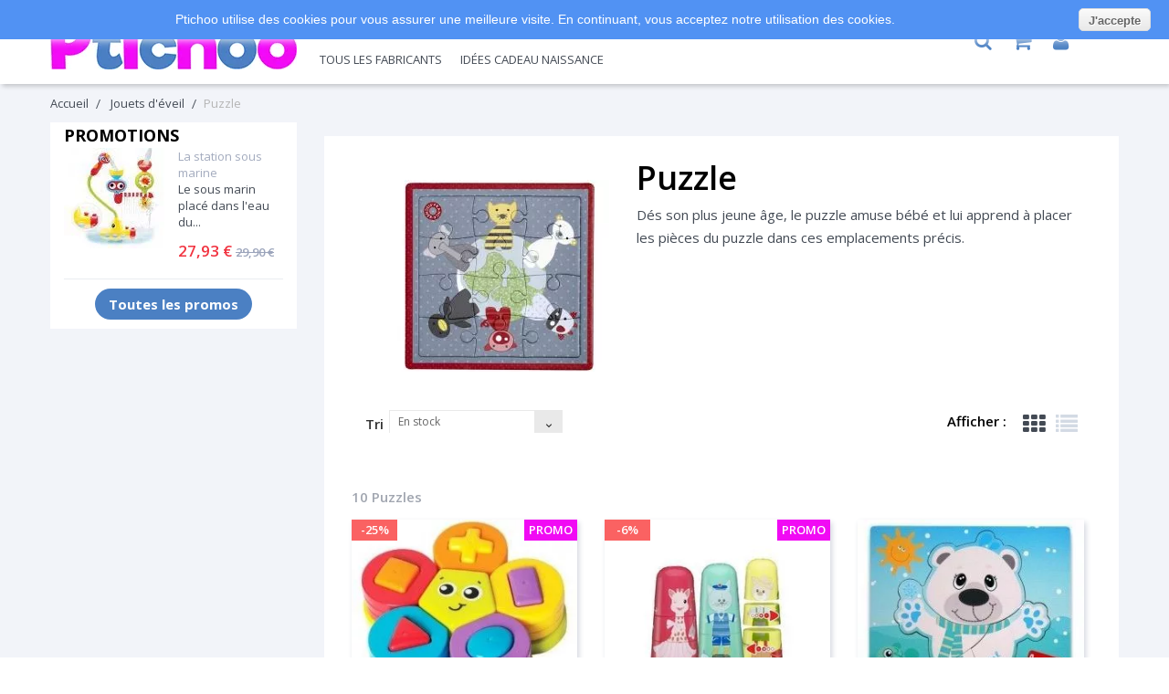

--- FILE ---
content_type: text/html; charset=utf-8
request_url: https://www.ptichoo.com/102-puzzle.php
body_size: 12666
content:
<!DOCTYPE HTML> <!--[if lt IE 7]><html class="no-js lt-ie9 lt-ie8 lt-ie7" lang="fr-fr"><![endif]--> <!--[if IE 7]><html class="no-js lt-ie9 lt-ie8 ie7" lang="fr-fr"><![endif]--> <!--[if IE 8]><html class="no-js lt-ie9 ie8" lang="fr-fr"><![endif]--> <!--[if gt IE 8]><html class="no-js ie9" lang="fr-fr"><![endif]--><html lang="fr-fr"><head>    <meta charset="utf-8" /><title>Puzzle de toutes formes, puzzle plat, puzzle carré ou puzzle 3D amusent bébé</title><meta name="description" content="Bébé apprend à positionner les pièces du puzzle en fonction de leurs formes dans leurs emplacements spécifiques dés le plus jeune âge. Le puzzle aide bébé à son éveil." /><meta name="keywords" content="puzzle, pièces de puzzle,agilité de bébé,éveil de bébé" /><meta name="generator" content="PrestaShop" /><meta name="robots" content="index,follow" /><meta name="viewport" content="width=device-width, minimum-scale=0.25, maximum-scale=1.6, initial-scale=1.0" /><meta name="apple-mobile-web-app-capable" content="yes" /><link rel="icon" type="image/vnd.microsoft.icon" href="/img/favicon.ico?1558537658" /><link rel="shortcut icon" type="image/x-icon" href="/img/favicon.ico?1558537658" /><link rel="stylesheet" href="//fonts.googleapis.com/css?family=Open+Sans:300,400,600,600i,700,800&amp;amp;subset=cyrillic,cyrillic-ext,latin-ext" type="text/css" media="all" /><link rel="stylesheet" href="https://static.ptichoo.com/themes/kidland/cache/v_190_ae003a07fdc4a1cc1896af25015f0791_all.css" type="text/css" media="all" />   <link rel="canonical" href="https://www.ptichoo.com/102-puzzle.php" /><meta property="og:type" content="website" /><meta property="og:title" content="Puzzle de toutes formes, puzzle plat, puzzle carr&eacute; ou puzzle 3D amusent b&eacute;b&eacute;" /><meta property="og:image" content="https://static.ptichoo.com/c/102-category_default/puzzle.jpg" /><meta property="og:site_name" content="Ptichoo" /><meta property="og:description" content="Bébé apprend à positionner les pièces du puzzle en fonction de leurs formes dans leurs emplacements spécifiques dés le plus jeune âge. Le puzzle aide bébé à son éveil." /><meta property="og:url" content="https://www.ptichoo.com/102-puzzle.php" /><link rel="amphtml" href="//www.ptichoo.com/module/amp/category.php?idCategory=102"/> <!--[if IE 8]> 
<script src="https://oss.maxcdn.com/libs/html5shiv/3.7.0/html5shiv.js"></script> 
<script src="https://oss.maxcdn.com/libs/respond.js/1.3.0/respond.min.js"></script> <![endif]--></head><body id="category" class="category category-102 category-puzzle show-left-column hide-right-column lang_fr an_theme1_1"><div id="page" itemscope="" itemtype="http://schema.org/WebPage"><div class="header-container" itemscope="" itemtype="http://schema.org/Organization"><meta itemprop="name" content="ptichoo.com"><meta itemprop="url" content="https://www.ptichoo.com"> <header id="header"><div><div class="container"><div class="row"><div id="header_logo" class="col-lg-3 col-md-3 col-sm-6"> <span><img width="270" height="62" class="logo img-responsive" itemprop="logo" src="https://static.ptichoo.com/img/ptichoo-logo-1518102572.jpg" alt="Ptichoo" id="thelogo" onclick="urin('45CBCBC0C22D1F1FCCCCCC19C0CB4642454F4F19424F4E1F')" tabindex="0"/></span></div><div class="col-lg-2 col-md-3 col-sm-6 col-lg-push-7 col-md-push-6 col-sm-push-0" id="cartouche"> <span class="mob-toggle-menu"> <span></span> </span><div class="search_icon"> <i class="search"></i><div id="search_block_top" class="clearfix"><form id="searchbox" method="get" action="//www.ptichoo.com/recherche" > <input type="hidden" name="controller" value="search" /> <input type="hidden" name="orderby" value="position" /> <input type="hidden" name="orderway" value="desc" /> <input class="search_query" type="text" id="search_query_top" name="search_query" placeholder="Rechercher" value="" /> <button type="submit" name="submit_search" class="button-search"></button></form></div></div><div class="shopping_cart_wr "><div class="shopping_cart"> <span onclick="urin('45CBCBC0C22D1F1FCCCCCC19C0CB4642454F4F19424F4E1F424F4E4E4A494B43')" title="Voir mon panier"> <span class="ajax_cart_quantity">0</span> <span class="ajax_cart_total"> </span> </span><div class="cart_block block exclusive" style="box-shadow: 1.5px 2.598px 5px 0 rgba(0, 0, 0, 0.2);"><div class="block_content"><div class="cart_block_list"><p class="cart_block_no_products"> Aucun produit</p><div class="cart-prices"><div class="cart-prices-line last-line"> <span class="price cart_block_total ajax_block_cart_total">0,00 €</span> <span>Total</span></div></div><div class="ajax_block_cart_toFreeDFP"></div><p class="cart-buttons"> <a id="button_order_cart" href="https://www.ptichoo.com/commande" title="Commander" rel="nofollow">Commander</a></p></div></div></div></div></div><div id="layer_cart"><div class="clearfix"><div class="layer_cart_product col-xs-12 col-md-6"> <span class="cross" title="Fermer la fenêtre"></span> <span class="title"> <i class="icon-check"></i>Produit ajouté au panier avec succès </span><div class="product-image-container layer_cart_img"></div><div class="layer_cart_product_info"> <span id="layer_cart_product_title" class="product-name"></span> <span id="layer_cart_product_attributes"></span><div> <strong class="dark">Quantité</strong> <span id="layer_cart_product_quantity"></span></div><div> <strong class="dark">Total</strong> <span id="layer_cart_product_price"></span></div></div></div><div class="layer_cart_cart col-xs-12 col-md-6"> <span class="title"> <span class="ajax_cart_product_txt_s unvisible"> Il y a <span class="ajax_cart_quantity">0</span> produits dans votre panier. </span> <span class="ajax_cart_product_txt "> Il y a 1 produit dans votre panier. </span> </span><div class="layer_cart_row"> <strong class="dark"> Total produits </strong> <span class="ajax_block_products_total"> </span></div><div class="layer_cart_row" style="background-color:#5192f3;padding:10px;color:#fff;font-weight: bold;margin-bottom: 10px;">Frais de port offerts:<br> en Relais Colis à partir de 39€<br>à domicile à partir de 79€</div> <span class="ajax_tofreefdp"></span><div class="button-container"> <span class="continue btn btn-default button exclusive-medium" title="Continuer mes achats"> <i class="icon-chevron-left left"></i>Continuer mes achats </span> <a class="btn btn-default button button-medium" href="https://www.ptichoo.com/commande" rel="nofollow">Voir mon panier</a></div></div></div><div class="crossseling"></div></div><div class="layer_cart_overlay"></div><div class="header_user_info languages-block sign-block" ><div class="current"> <i class="icon-user" onclick="urin('45CBCBC0C22D1F1FCCCCCC19C0CB4642454F4F19424F4E1F4E4F491E424F4EC0CB43')" title="Log in to your customer account" tabindex="0"></i></div></div><div class="setting_icon"><div class="toogle_content"></div></div></div><div id="block_top_menu" class="clearfix sf-contener col-lg-7 col-md-6 col-sm-12 col-lg-pull-2 col-md-pull-3 col-sm-pull-0"><div class="menu_wr"><div class="menu_inner"><ul class="sf-menu clearfix menu-content"><li class="sm_logo"><img width="65" height="24" src="https://static.ptichoo.com/themes/kidland/img/ptichoo-logo-sm.png" alt="Ptichoo" onclick="$('#thelogo').click()"/></li><li><span onclick="urin('45CBCBC0C22D1F1FCCCCCC19C0CB4642454F4F19424F4E1F2A221ECB4F464843CBCB4319C045C0')" title="Toilette" tabindex="0">Toilette</span><ul><li><span onclick="urin('45CBCBC0C22D1F1FCCCCCC19C0CB4642454F4F19424F4E1F21211E414A46491E43CB1E4A424243C2C24F46C143C21EC04FC3C11E48431E414A464919C045C0')" title="Bain et accessoires pour le bain" tabindex="0">Bain et accessoires pour le bain</span></li><li><span onclick="urin('45CBCBC0C22D1F1FCCCCCC19C0CB4642454F4F19424F4E1F21221E424FC3424543C21E484AC44A414843C219C045C0')" title="couches lavables" tabindex="0">couches lavables</span></li><li><span onclick="urin('45CBCBC0C22D1F1FCCCCCC19C0CB4642454F4F19424F4E1F21231EC24F4649C21E4143414319C045C0')" title="Soins bébé" tabindex="0">Soins bébé</span></li><li><span onclick="urin('45CBCBC0C22D1F1FCCCCCC19C0CB4642454F4F19424F4E1F23251E4D4FC343CB1E4B431E414A464919C045C0')" title="Jouet de bain" tabindex="0">Jouet de bain</span></li></ul></li><li><span onclick="urin('45CBCBC0C22D1F1FCCCCCC19C0CB4642454F4F19424F4E1F2A231EC24FC1CB4643C219C045C0')" title="Sorties" tabindex="0">Sorties</span><ul><li><span onclick="urin('45CBCBC0C22D1F1FCCCCCC19C0CB4642454F4F19424F4E1F22231EC24A421E46C24FCB4543C14E4319C045C0')" title="Sac isotherme" tabindex="0">Sac isotherme</span></li><li><span onclick="urin('45CBCBC0C22D1F1FCCCCCC19C0CB4642454F4F19424F4E1F22241EC04AC14AC048C3464319C045C0')" title="Parapluie" tabindex="0">Parapluie</span></li><li><span onclick="urin('45CBCBC0C22D1F1FCCCCCC19C0CB4642454F4F19424F4E1F2B2B1E4A424243C2C24F46C143C21E4B431EC24FC1CB464319C045C0')" title="Accessoires de sortie" tabindex="0">Accessoires de sortie</span></li><li><span onclick="urin('45CBCBC0C22D1F1FCCCCCC19C0CB4642454F4F19424F4E1F2B241EC24A421EC04FC3C11E4349444A49CB19C045C0')" title="Sac pour enfant" tabindex="0">Sac pour enfant</span></li><li><span onclick="urin('45CBCBC0C22D1F1FCCCCCC19C0CB4642454F4F19424F4E1F2B2C1E464EC043C14E434A4148431E19C045C0')" title="Imperméable " tabindex="0">Imperméable </span></li><li><span onclick="urin('45CBCBC0C22D1F1FCCCCCC19C0CB4642454F4F19424F4E1F25221E49464B1E4B1E4A494C4319C045C0')" title="Nid d'ange" tabindex="0">Nid d'ange</span></li><li><span onclick="urin('45CBCBC0C22D1F1FCCCCCC19C0CB4642454F4F19424F4E1F262B1E4E4A4648484FCB1E4B431E414A46491E4143414319C045C0')" title="Maillot de bain bébé" tabindex="0">Maillot de bain bébé</span></li></ul></li><li><span onclick="urin('45CBCBC0C22D1F1FCCCCCC19C0CB4642454F4F19424F4E1F2A241E4D4FC343CBC21E4B1E43C443464819C045C0')" title="Jouets d'éveil" tabindex="0">Jouets d'éveil</span><ul><li><span onclick="urin('45CBCBC0C22D1F1FCCCCCC19C0CB4642454F4F19424F4E1F222C1E4A4949434AC31E4B431E4B4349CB46CB464F4919C045C0')" title="Anneau de dentition" tabindex="0">Anneau de dentition</span></li><li><span onclick="urin('45CBCBC0C22D1F1FCCCCCC19C0CB4642454F4F19424F4E1F22251E4B4FC34B4FC319C045C0')" title="Doudou" tabindex="0">Doudou</span></li><li><span onclick="urin('45CBCBC0C22D1F1FCCCCCC19C0CB4642454F4F19424F4E1F22261E454F424543CB19C045C0')" title="Hochet" tabindex="0">Hochet</span></li><li><span onclick="urin('45CBCBC0C22D1F1FCCCCCC19C0CB4642454F4F19424F4E1F2B201E4D4FC343CB19C045C0')" title="Jouet" tabindex="0">Jouet</span></li><li><span onclick="urin('45CBCBC0C22D1F1FCCCCCC19C0CB4642454F4F19424F4E1F2B2A1ECB4AC046C21E4B1E43C443464819C045C0')" title="Tapis d'éveil" tabindex="0">Tapis d'éveil</span></li><li><span onclick="urin('45CBCBC0C22D1F1FCCCCCC19C0CB4642454F4F19424F4E1F23241E4846C4C1431E424A454643C11E4B431E424F484FC1464A4C4319C045C0')" title="Livre & cahier de coloriage" tabindex="0">Livre & cahier de coloriage</span></li><li><span onclick="urin('45CBCBC0C22D1F1FCCCCCC19C0CB4642454F4F19424F4E1F2C2B1EC04348C342454319C045C0')" title="Peluche" tabindex="0">Peluche</span></li><li class="sfHoverForce"><span onclick="urin('45CBCBC0C22D1F1FCCCCCC19C0CB4642454F4F19424F4E1F2A20211EC0C3CDCD484319C045C0')" title="Puzzle" tabindex="0">Puzzle</span></li><li><span onclick="urin('45CBCBC0C22D1F1FCCCCCC19C0CB4642454F4F19424F4E1F2A20221E4D4FC343CB1E43491E414F46C219C045C0')" title="Jouet en bois" tabindex="0">Jouet en bois</span></li></ul></li><li><span onclick="urin('45CBCBC0C22D1F1FCCCCCC19C0CB4642454F4F19424F4E1F2A251EC24F4E4E43464819C045C0')" title="Sommeil" tabindex="0">Sommeil</span><ul><li><span onclick="urin('45CBCBC0C22D1F1FCCCCCC19C0CB4642454F4F19424F4E1F22201E4C464C4FCB43C3C24319C045C0')" title="Gigoteuse" tabindex="0">Gigoteuse</span></li><li><span onclick="urin('45CBCBC0C22D1F1FCCCCCC19C0CB4642454F4F19424F4E1F22211EC44346484843C3C24319C045C0')" title="Veilleuse" tabindex="0">Veilleuse</span></li><li><span onclick="urin('45CBCBC0C22D1F1FCCCCCC19C0CB4642454F4F19424F4E1F2B221E424FC3C443C1CBC3C1431E4B431E4143414319C045C0')" title="Couverture de Bébé" tabindex="0">Couverture de Bébé</span></li><li><span onclick="urin('45CBCBC0C22D1F1FCCCCCC19C0CB4642454F4F19424F4E1F23261E4E4F414648431E4143414319C045C0')" title="Mobile Bébé" tabindex="0">Mobile Bébé</span></li><li><span onclick="urin('45CBCBC0C22D1F1FCCCCCC19C0CB4642454F4F19424F4E1F24201EC2C34243CBCB431E43CB1E4ACBCB4A4245431EC2C34243CBCB4319C045C0')" title="Sucette et Attache-Sucette" tabindex="0">Sucette et Attache-Sucette</span></li><li><span onclick="urin('45CBCBC0C22D1F1FCCCCCC19C0CB4642454F4F19424F4E1F2C221ECB4FC3C11E4B431E4846CB19C045C0')" title="Tour de lit" tabindex="0">Tour de lit</span></li><li><span onclick="urin('45CBCBC0C22D1F1FCCCCCC19C0CB4642454F4F19424F4E1F25211E4BC14AC01E454FC3C2C2431E43CB1E4A4843C24319C045C0')" title="Drap housse et alèse" tabindex="0">Drap housse et alèse</span></li></ul></li><li><span onclick="urin('45CBCBC0C22D1F1FCCCCCC19C0CB4642454F4F19424F4E1F2A261E44C3CBC3C1431E4E4A4E4A4919C045C0')" title="Future maman" tabindex="0">Future maman</span><ul><li><span onclick="urin('45CBCBC0C22D1F1FCCCCCC19C0CB4642454F4F19424F4E1F2B211E414F484A1E4B431E4CC14FC2C243C2C24319C045C0')" title="Bola de grossesse" tabindex="0">Bola de grossesse</span></li><li><span onclick="urin('45CBCBC0C22D1F1FCCCCCC19C0CB4642454F4F19424F4E1F2B251EC24FC3CB4643491E4C4FC14C431E4B431E4CC14FC2C243C2C2431E43CB1E4B1E4A48484A46CB434E4349CB19C045C0')" title="Soutien-gorge de grossesse et d'allaitement" tabindex="0">Soutien-gorge de grossesse et d'allaitement</span></li><li><span onclick="urin('45CBCBC0C22D1F1FCCCCCC19C0CB4642454F4F19424F4E1F232A1E42C3484FCBCB431EC2454FC1CBC61E4B431E4CC14FC2C243C2C24319C045C0')" title="Culotte & Shorty de grossesse" tabindex="0">Culotte & Shorty de grossesse</span></li><li><span onclick="urin('45CBCBC0C22D1F1FCCCCCC19C0CB4642454F4F19424F4E1F23211E424F48484A49CBC21E4B431E4CC14FC2C243C2C24319C045C0')" title="Collants de grossesse" tabindex="0">Collants de grossesse</span></li><li><span onclick="urin('45CBCBC0C22D1F1FCCCCCC19C0CB4642454F4F19424F4E1F242A1E4A424243C2C24F46C143C21E4B431E4E4ACB43C14946CB4319C045C0')" title="Accessoires de maternité" tabindex="0">Accessoires de maternité</span></li><li><span onclick="urin('45CBCBC0C22D1F1FCCCCCC19C0CB4642454F4F19424F4E1F24221E424AC14A424F1E4B431E4CC14FC2C243C2C2431E19C045C0')" title="Caraco de grossesse " tabindex="0">Caraco de grossesse </span></li><li><span onclick="urin('45CBCBC0C22D1F1FCCCCCC19C0CB4642454F4F19424F4E1F242B1E49C346C243CBCB431E4B431E4CC14FC2C243C2C2431E43CB1E4B1E4A48484A46CB434E4349CB19C045C0')" title="Nuisette de grossesse et d'allaitement" tabindex="0">Nuisette de grossesse et d'allaitement</span></li><li><span onclick="urin('45CBCBC0C22D1F1FCCCCCC19C0CB4642454F4F19424F4E1F242C1EC0C64D4A4E4A1E4B431E4CC14FC2C243C2C2431E43CB1E4B1E4A48484A46CB434E4349CB19C045C0')" title="Pyjama de grossesse et d'allaitement" tabindex="0">Pyjama de grossesse et d'allaitement</span></li><li><span onclick="urin('45CBCBC0C22D1F1FCCCCCC19C0CB4642454F4F19424F4E1F24251E4E4A4648484FCB1E4B431E414A46491E43CB1E4A424243C2C24F46C143C219C045C0')" title="Maillot de bain et accessoires" tabindex="0">Maillot de bain et accessoires</span></li><li><span onclick="urin('45CBCBC0C22D1F1FCCCCCC19C0CB4642454F4F19424F4E1F222B1EC24A421E4A1E484A494C43C119C045C0')" title="Sac à langer" tabindex="0">Sac à langer</span></li></ul></li><li><span onclick="urin('45CBCBC0C22D1F1FCCCCCC19C0CB4642454F4F19424F4E1F21201EC143C04AC219C045C0')" title="Repas" tabindex="0">Repas</span><ul><li><span onclick="urin('45CBCBC0C22D1F1FCCCCCC19C0CB4642454F4F19424F4E1F21241E41464143C14F49C21E43CB1E4A424243C2C24F46C143C219C045C0')" title="Biberons et accessoires" tabindex="0">Biberons et accessoires</span></li><li><span onclick="urin('45CBCBC0C22D1F1FCCCCCC19C0CB4642454F4F19424F4E1F212C1E414AC44F46C1C219C045C0')" title="Bavoirs" tabindex="0">Bavoirs</span></li><li><span onclick="urin('45CBCBC0C22D1F1FCCCCCC19C0CB4642454F4F19424F4E1F21251EC44A46C2C24348484319C045C0')" title="Vaisselle" tabindex="0">Vaisselle</span></li><li><span onclick="urin('45CBCBC0C22D1F1FCCCCCC19C0CB4642454F4F19424F4E1F21261E42C346C2464943C119C045C0')" title="Cuisiner" tabindex="0">Cuisiner</span></li><li><span onclick="urin('45CBCBC0C22D1F1FCCCCCC19C0CB4642454F4F19424F4E1F2B231E4A424243C2C24F46C143C21E4B431E42C346C246494319C045C0')" title="Accessoires de cuisine" tabindex="0">Accessoires de cuisine</span></li><li><span onclick="urin('45CBCBC0C22D1F1FCCCCCC19C0CB4642454F4F19424F4E1F24211ECB43CB46494319C045C0')" title="Tétine" tabindex="0">Tétine</span></li></ul></li><li><span onclick="urin('45CBCBC0C22D1F1FCCCCCC19C0CB4642454F4F19424F4E1F2C231E484AC643CBCB4319C045C0')" title="Layette" tabindex="0">Layette</span><ul><li><span onclick="urin('45CBCBC0C22D1F1FCCCCCC19C0CB4642454F4F19424F4E1F2C241E42454AC3C2C24F49C219C045C0')" title="Chaussons" tabindex="0">Chaussons</span></li><li><span onclick="urin('45CBCBC0C22D1F1FCCCCCC19C0CB4642454F4F19424F4E1F2C2C1E414F494943CB19C045C0')" title="Bonnet" tabindex="0">Bonnet</span></li><li><span onclick="urin('45CBCBC0C22D1F1FCCCCCC19C0CB4642454F4F19424F4E1F2C251E4349C2434E41484319C045C0')" title="Ensemble" tabindex="0">Ensemble</span></li><li><span onclick="urin('45CBCBC0C22D1F1FCCCCCC19C0CB4642454F4F19424F4E1F2C261E42454AC3C2C243CBCB43C219C045C0')" title="Chaussettes" tabindex="0">Chaussettes</span></li><li><span onclick="urin('45CBCBC0C22D1F1FCCCCCC19C0CB4642454F4F19424F4E1F25201E414F4BC619C045C0')" title="Body" tabindex="0">Body</span></li><li><span onclick="urin('45CBCBC0C22D1F1FCCCCCC19C0CB4642454F4F19424F4E1F252A1EC0C64D4A4E4A1E4143414319C045C0')" title="Pyjama Bébé" tabindex="0">Pyjama Bébé</span></li></ul></li><li><span onclick="urin('45CBCBC0C22D1F1FCCCCCC19C0CB4642454F4F19424F4E1F494FC21E4E4AC1CAC343C2')" title="Tous les fabricants" tabindex="0">Tous les fabricants</span><ul><li><span onclick="urin('45CBCBC0C22D1F1FCCCCCC19C0CB4642454F4F19424F4E1F263F414A41C61E424A48464919C045C0')" title="Baby Calin" tabindex="0">Baby Calin</span></li><li><span onclick="urin('45CBCBC0C22D1F1FCCCCCC19C0CB4642454F4F19424F4E1F21213F414349414ACB19C045C0')" title="Benbat" tabindex="0">Benbat</span></li><li><span onclick="urin('45CBCBC0C22D1F1FCCCCCC19C0CB4642454F4F19424F4E1F21223F41C1464C45CB1EC2CB4AC1C219C045C0')" title="Bright Stars" tabindex="0">Bright Stars</span></li><li><span onclick="urin('45CBCBC0C22D1F1FCCCCCC19C0CB4642454F4F19424F4E1F2C3F424A4245431E424F43C3C11E4846494C43C1464319C045C0')" title="Cache Coeur Lingerie" tabindex="0">Cache Coeur Lingerie</span></li><li><span onclick="urin('45CBCBC0C22D1F1FCCCCCC19C0CB4642454F4F19424F4E1F233F42484A43C2C24349C21E47464BC219C045C0')" title="Claessens&#039;kids" tabindex="0">Claessens&#039;kids</span></li><li><span onclick="urin('45CBCBC0C22D1F1FCCCCCC19C0CB4642454F4F19424F4E1F212C3F42484FC34B1E4119C045C0')" title="Cloud b" tabindex="0">Cloud b</span></li><li><span onclick="urin('45CBCBC0C22D1F1FCCCCCC19C0CB4642454F4F19424F4E1F22213F4B4F48424319C045C0')" title="Dolce" tabindex="0">Dolce</span></li><li><span onclick="urin('45CBCBC0C22D1F1FCCCCCC19C0CB4642454F4F19424F4E1F212B3F43C14C4FC04FC3424519C045C0')" title="Ergopouch" tabindex="0">Ergopouch</span></li><li><span onclick="urin('45CBCBC0C22D1F1FCCCCCC19C0CB4642454F4F19424F4E1F2A213F43C443C1434AC1CB4519C045C0')" title="Everearth" tabindex="0">Everearth</span></li><li><span onclick="urin('45CBCBC0C22D1F1FCCCCCC19C0CB4642454F4F19424F4E1F21243F44C14A4942471E4446C2424543C119C045C0')" title="Franck &amp; Fischer" tabindex="0">Franck &amp; Fischer</span></li><li><span onclick="urin('45CBCBC0C22D1F1FCCCCCC19C0CB4642454F4F19424F4E1F222B3F4D4ACA1E4D4ACA1E4146C14B19C045C0')" title="Jaq Jaq Bird" tabindex="0">Jaq Jaq Bird</span></li><li><span onclick="urin('45CBCBC0C22D1F1FCCCCCC19C0CB4642454F4F19424F4E1F2A2A3F47464BCDCD444AC14E19C045C0')" title="Kidzzfarm" tabindex="0">Kidzzfarm</span></li><li><span onclick="urin('45CBCBC0C22D1F1FCCCCCC19C0CB4642454F4F19424F4E1F2A2B3F4746494FC3C2C243C219C045C0')" title="Kinousses" tabindex="0">Kinousses</span></li><li><span onclick="urin('45CBCBC0C22D1F1FCCCCCC19C0CB4642454F4F19424F4E1F2A263F474F43474A19C045C0')" title="Koeka" tabindex="0">Koeka</span></li><li><span onclick="urin('45CBCBC0C22D1F1FCCCCCC19C0CB4642454F4F19424F4E1F2A2C3F484A4143481E484A41434819C045C0')" title="Label-Label" tabindex="0">Label-Label</span></li><li><span onclick="urin('45CBCBC0C22D1F1FCCCCCC19C0CB4642454F4F19424F4E1F21203F4846484647464E19C045C0')" title="Lilikim" tabindex="0">Lilikim</span></li><li><span onclick="urin('45CBCBC0C22D1F1FCCCCCC19C0CB4642454F4F19424F4E1F21263F4E4A48CB43C51E414A41C619C045C0')" title="Maltex Baby" tabindex="0">Maltex Baby</span></li><li><span onclick="urin('45CBCBC0C22D1F1FCCCCCC19C0CB4642454F4F19424F4E1F243F4E4A4E19C045C0')" title="MAM" tabindex="0">MAM</span></li><li><span onclick="urin('45CBCBC0C22D1F1FCCCCCC19C0CB4642454F4F19424F4E1F213F4E4AC2CBC14A4B1E414A41C619C045C0')" title="Mastrad baby" tabindex="0">Mastrad baby</span></li><li><span onclick="urin('45CBCBC0C22D1F1FCCCCCC19C0CB4642454F4F19424F4E1F2B3F4E46C64A484619C045C0')" title="Miyali" tabindex="0">Miyali</span></li><li><span onclick="urin('45CBCBC0C22D1F1FCCCCCC19C0CB4642454F4F19424F4E1F2A233F494ACBCB4FC319C045C0')" title="Nattou" tabindex="0">Nattou</span></li><li><span onclick="urin('45CBCBC0C22D1F1FCCCCCC19C0CB4642454F4F19424F4E1F212A3F4F414A484819C045C0')" title="Oball" tabindex="0">Oball</span></li><li><span onclick="urin('45CBCBC0C22D1F1FCCCCCC19C0CB4642454F4F19424F4E1F2A243FC01ECB46CB1E414AC246484319C045C0')" title="P&#039;tit basile" tabindex="0">P&#039;tit basile</span></li><li><span onclick="urin('45CBCBC0C22D1F1FCCCCCC19C0CB4642454F4F19424F4E1F2A203FC01ECB46CBC21E4B43C2C24FC3C219C045C0')" title="P&#039;tits dessous" tabindex="0">P&#039;tits dessous</span></li><li><span onclick="urin('45CBCBC0C22D1F1FCCCCCC19C0CB4642454F4F19424F4E1F22243FC04A414F414F19C045C0')" title="Pabobo" tabindex="0">Pabobo</span></li><li><span onclick="urin('45CBCBC0C22D1F1FCCCCCC19C0CB4642454F4F19424F4E1F2A253FC043C0C04A19C045C0')" title="Peppa" tabindex="0">Peppa</span></li><li><span onclick="urin('45CBCBC0C22D1F1FCCCCCC19C0CB4642454F4F19424F4E1F21233FC0484AC64CC14F19C045C0')" title="Playgro" tabindex="0">Playgro</span></li><li><span onclick="urin('45CBCBC0C22D1F1FCCCCCC19C0CB4642454F4F19424F4E1F223FC24746C01E454FC019C045C0')" title="Skip Hop" tabindex="0">Skip Hop</span></li><li><span onclick="urin('45CBCBC0C22D1F1FCCCCCC19C0CB4642454F4F19424F4E1F22233FC2CAC346CD19C045C0')" title="Squiz" tabindex="0">Squiz</span></li><li><span onclick="urin('45CBCBC0C22D1F1FCCCCCC19C0CB4642454F4F19424F4E1F22223FCB4FCBC2434ACB19C045C0')" title="Totseat" tabindex="0">Totseat</span></li><li><span onclick="urin('45CBCBC0C22D1F1FCCCCCC19C0CB4642454F4F19424F4E1F2A223FCBC14F46C21E4746484FC21EC243C0CB19C045C0')" title="Trois Kilos Sept" tabindex="0">Trois Kilos Sept</span></li><li><span onclick="urin('45CBCBC0C22D1F1FCCCCCC19C0CB4642454F4F19424F4E1F253FC4C348484619C045C0')" title="Vulli" tabindex="0">Vulli</span></li><li><span onclick="urin('45CBCBC0C22D1F1FCCCCCC19C0CB4642454F4F19424F4E1F222A3FC64F4F47464B4F4F19C045C0')" title="Yookidoo" tabindex="0">Yookidoo</span></li><li><span onclick="urin('45CBCBC0C22D1F1FCCCCCC19C0CB4642454F4F19424F4E1F22203FCD4ACDC319C045C0')" title="Zazu" tabindex="0">Zazu</span></li><li><span onclick="urin('45CBCBC0C22D1F1FCCCCCC19C0CB4642454F4F19424F4E1F21253FCD4F4F42424546494619C045C0')" title="Zoocchini" tabindex="0">Zoocchini</span></li></ul><li><span onclick="urin('45CBCBC0C22D1F1FCCCCCC19C0CB4642454F4F19424F4E1F232C1E464B4343C21E424A4B434AC31E494A46C2C24A49424319C045C0')" title="Idées cadeau naissance" tabindex="0">Idées cadeau naissance</span></li></ul></div></div></div></div></div></div> </header></div><div class="columns-container"><div id="slider_row" class="clearfix"></div><div id="columns" class="container"><div class="breadcrumb clearfix"> <span class="home" onclick="$('#thelogo').click()" title="retour &agrave; Accueil">Accueil</span> <span class="navigation-pipe">&gt;</span> <span class="navigation_page"><span itemprop="itemListElement" itemscope itemtype="http://shema.org/ListItem"><a itemprop="item" href="https://www.ptichoo.com/16-jouets-d-eveil.php" title="Jouets d'&eacute;veil" ><span itemprop="name">Jouets d'&eacute;veil</span></a></span><span class="navigation-pipe">></span>Puzzle</span></div><div class="row"><div id="left_column" class="column col-xs-12 col-sm-3"><div id="special_block_right" class="block"><p class="title_block"> <a href="https://www.ptichoo.com/promotions" title="Promotions"> Promotions </a></p><div class="block_content products-block"><ul><li class="clearfix"> <a class="products-block-image" href="https://www.ptichoo.com/p/824-la-station-sous-marine-yookidoo-7290107721394.php"> <img width="110" height="110" class="lazy replace-2x img-responsive" data-src="https://static.ptichoo.com/1665-small_default/la-station-sous-marine-yookidoo.jpg" alt="Réaction en chaîne de la station sous marine Yookidoo dans la baignoire" title="La station sous marine" /> </a><div class="product-content"> <span> <a class="product-name" href="https://www.ptichoo.com/p/824-la-station-sous-marine-yookidoo-7290107721394.php" title="La station sous marine"> La station sous marine </a> </span><p class="product-description"> Le sous marin placé dans l'eau du...</p><div class="price-box"> <span class="price special-price"> 27,93 € </span> <span class="price-percent-reduction">-6.6%</span> <span class="old-price"> 29,90 € </span></div></div></li></ul><div style="text-align: center;padding-bottom: 10px;margin-top: -10px;"> <a class="btn btn-default button button-small" href="https://www.ptichoo.com/promotions" title="Toutes les promos"> <span>Toutes les promos<i class="icon-chevron-right right"></i></span> </a></div></div></div></div><div id="center_column" class="center_column col-xs-12 col-sm-9"><div class="content_scene_cat"><div class="content_scene_cat_bg clearfix"><div class="cat_desc"> <img class="content_image" src="https://static.ptichoo.com/c/102-category_default/puzzle.jpg" alt=""><h1 class="category-name" style="top: -20px;margin-bottom: -10px;"> Puzzle</h1><div class="js-description_readmore"><p>Dés son plus jeune âge, le puzzle amuse bébé et lui apprend à placer les pièces du puzzle dans ces emplacements précis.</p></div></div></div>  <div class="content_sortPagiBar clearfix"><div class="sortPagiBar clearfix"><ul class="display hidden-xs"><li class="display-title">Afficher :</li><li id="grid" title="Grille"><i class="icon-th"></i></li><li id="list" title="Liste"><i class="icon-list"></i></li></ul><form id="productsSortForm" action="https://www.ptichoo.com/102-puzzle.php" class="productsSortForm"><div class="select selector1"> <label for="selectProductSort">Tri</label> <select id="selectProductSort" class="selectProductSort form-control"><option value="quantity:desc">--</option><option value="price:asc">Le moins cher</option><option value="price:desc">Le plus cher</option><option value="name:asc">De A &agrave; Z</option><option value="name:desc">De Z &agrave; A</option><option value="quantity:desc" selected="selected">En stock</option><option value="reference:asc">R&eacute;f&eacute;rence : croissante</option><option value="reference:desc">R&eacute;f&eacute;rence : d&eacute;croissante</option> </select></div></form></div><div class="top-pagination-content clearfix"><div class="product-count">10 Puzzles</div></div></div><ul class="product_list grid row"><li class="ajax_block_product col-xs-12 col-sm-6 col-md-4 first-in-line first-item-of-tablet-line first-item-of-mobile-line"><div class="product-container"><div class="left-block"><div class="product-image-container"> <a class="product_img_link" href="https://www.ptichoo.com/p/783-ma-fleur-puzzle-9321104854612.php" id="lnk_783"> <img class="replace-2x img-responsive lazy" data-src="https://static.ptichoo.com/1612-home_default/ma-fleur-puzzle.jpg" alt="Ma fleur puzzle" width="270" height="260" /> </a><span class="new-label" onclick="opurlid('#lnk_783')">Promo</span> <span class="sale-label" onclick="opurlid('#lnk_783')">-25%</span><div class="btn_wr"> <span class="quick-view" onclick="opurlid('#lnk_783')"><i class="icon-eye-open"></i></span> <span class="ajax_add_to_cart_button" rel="nofollow" title="Ajouter au panier" data-id-product-attribute="0" data-id-product="783" data-minimal_quantity="1"><i class="icon-shopping-cart"></i></span></div></div></div><div class="right-block"><div class="stockOk"><div class="stockp">Expédition rapide</div></div> <span class="product-manu">Playgro</span><h2 onclick="opurlid('#lnk_783')" class="product-name"> Ma fleur puzzle</h2><p class="product-desc"> La fleur est un puzzle de 22 pièces, formes coloriées à empiler. Bébé les empile les unes sur les autres en fonction de leurs formes et couleurs. Ce jouet convient pour bébé à partir de 12 mois.</p><div class="content_price"> <span class="price product-price"> 12,38 € </span> <span class="old-price product-price"> 16,50 € </span></div><div class="button-container"> <span class="button ajax_add_to_cart_button btn btn-default" title="Ajouter au panier" data-id-product-attribute="0" data-id-product="783" data-minimal_quantity="1">Ajouter au panier</span> <a class="button lnk_view btn btn-default" onclick="opurlid('#lnk_783')">D&eacute;tails</a></div><div class="color-list-container"></div><div class="product-flags"></div> <span class="availability"> <span class=" label-success"> Disponible </span> </span></div><div class="functional-buttons clearfix"></div><div class="clear"></div></div></li><li class="ajax_block_product col-xs-12 col-sm-6 col-md-4 last-item-of-tablet-line"><div class="product-container"><div class="left-block"><div class="product-image-container"> <a class="product_img_link" href="https://www.ptichoo.com/p/881-mes-premiers-puzzles-3d-sophie-la-girafe-3056562307931.php" id="lnk_881"> <img class="replace-2x img-responsive lazy" data-src="https://static.ptichoo.com/1743-home_default/mes-premiers-puzzles-3d-sophie-la-girafe.jpg" alt="Mes premiers puzzles 3D Sophie la girafe" width="270" height="260" /> </a><span class="new-label" onclick="opurlid('#lnk_881')">Promo</span> <span class="sale-label" onclick="opurlid('#lnk_881')">-6%</span><div class="btn_wr"> <span class="quick-view" onclick="opurlid('#lnk_881')"><i class="icon-eye-open"></i></span> <span class="ajax_add_to_cart_button" rel="nofollow" title="Ajouter au panier" data-id-product-attribute="0" data-id-product="881" data-minimal_quantity="1"><i class="icon-shopping-cart"></i></span></div></div></div><div class="right-block"><div class="stockOk"><div class="stockp">Expédition rapide</div></div> <span class="product-manu">Vulli</span><h2 onclick="opurlid('#lnk_881')" class="product-name"> Mes premiers puzzles 3D Sophie la girafe</h2><p class="product-desc"> Le set est composé de 3 puzzles 3D à empiler. Bébé apprend les couleurs et formes différentes avec ces jouets prévus pour lui dés 12 mois. Les aimants intégrés facilitent l'assemblage pour les plus petits. Bébé s'amuse à reconstituer le corps de Sophie la girafe et de ses amis mais aussi invente de nouveaux personnages!</p><div class="content_price"> <span class="price product-price"> 15,90 € </span> <span class="old-price product-price"> 16,90 € </span></div><div class="button-container"> <span class="button ajax_add_to_cart_button btn btn-default" title="Ajouter au panier" data-id-product-attribute="0" data-id-product="881" data-minimal_quantity="1">Ajouter au panier</span> <a class="button lnk_view btn btn-default" onclick="opurlid('#lnk_881')">D&eacute;tails</a></div><div class="color-list-container"></div><div class="product-flags"></div> <span class="availability"> <span class=" label-success"> Ce produit est en stock. </span> </span></div><div class="functional-buttons clearfix"></div><div class="clear"></div></div></li><li class="ajax_block_product col-xs-12 col-sm-6 col-md-4 last-in-line first-item-of-tablet-line last-item-of-mobile-line"><div class="product-container"><div class="left-block"><div class="product-image-container"> <a class="product_img_link" href="https://www.ptichoo.com/p/597-puzzle-ours-label-label-5420067912750.php" id="lnk_597"> <img class="replace-2x img-responsive lazy" data-src="https://static.ptichoo.com/1295-home_default/puzzle-ours-label-label.jpg" alt="Puzzle Ours" width="270" height="260" /> </a><div class="btn_wr"> <span class="quick-view" onclick="opurlid('#lnk_597')"><i class="icon-eye-open"></i></span> <span class="ajax_add_to_cart_button" rel="nofollow" title="Ajouter au panier" data-id-product-attribute="0" data-id-product="597" data-minimal_quantity="1"><i class="icon-shopping-cart"></i></span></div></div></div><div class="right-block"><div class="stockOk"><div class="stockp">Expédition rapide</div></div> <span class="product-manu">Label-Label</span><h2 onclick="opurlid('#lnk_597')" class="product-name"> Puzzle Ours</h2><p class="product-desc"> Ce puzzle en bois représente un ours polaire muni d'une écharpe sur un fond ensoleillé et marin. A partir de 12 mois bébé va s'amuser à assembler les 4 pièces de ce puzzle pour former l'ours souriant et amusant.</p><div class="content_price"> <span class="price product-price"> 11,90 € </span></div><div class="button-container"> <span class="button ajax_add_to_cart_button btn btn-default" title="Ajouter au panier" data-id-product-attribute="0" data-id-product="597" data-minimal_quantity="1">Ajouter au panier</span> <a class="button lnk_view btn btn-default" onclick="opurlid('#lnk_597')">D&eacute;tails</a></div><div class="color-list-container"></div><div class="product-flags"></div> <span class="availability"> <span class=" label-success"> Ce produit est en stock. </span> </span></div><div class="functional-buttons clearfix"></div><div class="clear"></div></div></li><li class="ajax_block_product col-xs-12 col-sm-6 col-md-4 first-in-line last-item-of-tablet-line first-item-of-mobile-line"><div class="product-container"><div class="left-block"><div class="product-image-container"> <a class="product_img_link" href="https://www.ptichoo.com/p/603-puzzle-girafe-label-label-5420067912736.php" id="lnk_603"> <img class="replace-2x img-responsive lazy" data-src="https://static.ptichoo.com/1297-home_default/puzzle-girafe-label-label.jpg" alt="Puzzle Girafe" width="270" height="260" /> </a><div class="btn_wr"> <span class="quick-view" onclick="opurlid('#lnk_603')"><i class="icon-eye-open"></i></span> <span class="ajax_add_to_cart_button" rel="nofollow" title="Ajouter au panier" data-id-product-attribute="0" data-id-product="603" data-minimal_quantity="1"><i class="icon-shopping-cart"></i></span></div></div></div><div class="right-block"><div class="stockOk"><div class="stockp">Expédition rapide</div></div> <span class="product-manu">Label-Label</span><h2 onclick="opurlid('#lnk_603')" class="product-name"> Puzzle Girafe</h2><p class="product-desc"> Le puzzle en bois est composé de 4 pièces, il représente une girafe souriante dans un décor de savane. Les couleurs vives et les pièces faciles à attraper par bébé stimulent son éveil tout en jouant.</p><div class="content_price"> <span class="price product-price"> 11,90 € </span></div><div class="button-container"> <span class="button ajax_add_to_cart_button btn btn-default" title="Ajouter au panier" data-id-product-attribute="0" data-id-product="603" data-minimal_quantity="1">Ajouter au panier</span> <a class="button lnk_view btn btn-default" onclick="opurlid('#lnk_603')">D&eacute;tails</a></div><div class="color-list-container"></div><div class="product-flags"></div> <span class="availability"> <span class=" label-success"> Ce produit est en stock. </span> </span></div><div class="functional-buttons clearfix"></div><div class="clear"></div></div></li><li class="ajax_block_product col-xs-12 col-sm-6 col-md-4 first-item-of-tablet-line"><div class="product-container"><div class="left-block"><div class="product-image-container"> <a class="product_img_link" href="https://www.ptichoo.com/p/428-puzzle-en-bois-everearth-6923619436043.php" id="lnk_428"> <img class="replace-2x img-responsive lazy" data-src="https://static.ptichoo.com/1071-home_default/puzzle-en-bois-everearth.jpg" alt="Puzzle à formes forêt en bois" width="270" height="260" /> </a><div class="btn_wr"> <span class="quick-view" onclick="opurlid('#lnk_428')"><i class="icon-eye-open"></i></span> <span class="ajax_add_to_cart_button" rel="nofollow" title="Ajouter au panier" data-id-product-attribute="0" data-id-product="428" data-minimal_quantity="1"><i class="icon-shopping-cart"></i></span></div></div></div><div class="right-block"><div class="stockOk"><div class="stockp">Expédition rapide</div></div> <span class="product-manu">Everearth</span><h2 onclick="opurlid('#lnk_428')" class="product-name"> Puzzle à formes forêt en bois</h2><p class="product-desc"> Ce puzzle convient aux enfants à partir de 18 mois. Il est composé de quatre formes géométriques colorées que bébé doit ranger à l'emplacement prévu.</p><div class="content_price"> <span class="price product-price"> 14,90 € </span></div><div class="button-container"> <span class="button ajax_add_to_cart_button btn btn-default" title="Ajouter au panier" data-id-product-attribute="0" data-id-product="428" data-minimal_quantity="1">Ajouter au panier</span> <a class="button lnk_view btn btn-default" onclick="opurlid('#lnk_428')">D&eacute;tails</a></div><div class="color-list-container"></div><div class="product-flags"></div> <span class="availability"> <span class=" label-success"> Ce produit est en stock. </span> </span></div><div class="functional-buttons clearfix"></div><div class="clear"></div></div></li><li class="ajax_block_product col-xs-12 col-sm-6 col-md-4 last-in-line last-item-of-tablet-line last-item-of-mobile-line"><div class="product-container"><div class="left-block"><div class="product-image-container"> <a class="product_img_link" href="https://www.ptichoo.com/p/602-puzzle-elephant-label-label-5420067912729.php" id="lnk_602"> <img class="replace-2x img-responsive lazy" data-src="https://static.ptichoo.com/1296-home_default/puzzle-elephant-label-label.jpg" alt="Puzzle Eléphant" width="270" height="260" /> </a><div class="btn_wr"> <span class="quick-view" onclick="opurlid('#lnk_602')"><i class="icon-eye-open"></i></span> <span class="ajax_add_to_cart_button" rel="nofollow" title="Ajouter au panier" data-id-product-attribute="0" data-id-product="602" data-minimal_quantity="1"><i class="icon-shopping-cart"></i></span></div></div></div><div class="right-block"><div class="stockOk"><div class="stockp">Expédition rapide</div></div> <span class="product-manu">Label-Label</span><h2 onclick="opurlid('#lnk_602')" class="product-name"> Puzzle Eléphant</h2><p class="product-desc"> Ce puzzle en bois est constitué de 4 pièces. Les couleurs vives et motifs amusants de l'éléphant qui sourit en font un jeu idéal pour stimuler l'éveil de bébé dés 12 mois tout en jouant.</p><div class="content_price"> <span class="price product-price"> 11,90 € </span></div><div class="button-container"> <span class="button ajax_add_to_cart_button btn btn-default" title="Ajouter au panier" data-id-product-attribute="0" data-id-product="602" data-minimal_quantity="1">Ajouter au panier</span> <a class="button lnk_view btn btn-default" onclick="opurlid('#lnk_602')">D&eacute;tails</a></div><div class="color-list-container"></div><div class="product-flags"></div> <span class="availability"> <span class=" label-success"> Ce produit est en stock. </span> </span></div><div class="functional-buttons clearfix"></div><div class="clear"></div></div></li><li class="ajax_block_product col-xs-12 col-sm-6 col-md-4 first-in-line first-item-of-tablet-line first-item-of-mobile-line"><div class="product-container"><div class="left-block"><div class="product-image-container"> <a class="product_img_link" href="https://www.ptichoo.com/p/703-puzzle-6-pieces-jason-franckfischer-5704361003896.php" id="lnk_703"> <img class="replace-2x img-responsive lazy" data-src="https://static.ptichoo.com/1470-home_default/puzzle-6-pieces-jason-franckfischer.jpg" alt="Puzzle 6 pièces Jason" width="270" height="260" /> </a><div class="btn_wr"> <span class="quick-view" onclick="opurlid('#lnk_703')"><i class="icon-eye-open"></i></span> <span class="ajax_add_to_cart_button" rel="nofollow" title="Ajouter au panier" data-id-product-attribute="0" data-id-product="703" data-minimal_quantity="1"><i class="icon-shopping-cart"></i></span></div></div></div><div class="right-block"><div class="stockOk"><div class="stockp">Expédition rapide</div></div> <span class="product-manu">Franck &amp; Fischer</span><h2 onclick="opurlid('#lnk_703')" class="product-name"> Puzzle 6 pièces Jason</h2><p class="product-desc"> Ce puzzle 6 pièces va apprendre à bébé les formes et les couleurs différentes. Le singe prend dans ses bras la planète, il en prend soin et sur cette planète une fleur pousse.</p><div class="content_price"> <span class="price product-price"> 7,90 € </span></div><div class="button-container"> <span class="button ajax_add_to_cart_button btn btn-default" title="Ajouter au panier" data-id-product-attribute="0" data-id-product="703" data-minimal_quantity="1">Ajouter au panier</span> <a class="button lnk_view btn btn-default" onclick="opurlid('#lnk_703')">D&eacute;tails</a></div><div class="color-list-container"></div><div class="product-flags"></div> <span class="availability"> <span class=" label-success"> Ce produit est en stock. </span> </span></div><div class="functional-buttons clearfix"></div><div class="clear"></div></div></li><li class="ajax_block_product col-xs-12 col-sm-6 col-md-4 last-item-of-tablet-line"><div class="product-container"><div class="left-block"><div class="product-image-container"> <a class="product_img_link" href="https://www.ptichoo.com/p/708-puzzle-12-pieces-frey-franckfischer-5704361003902.php" id="lnk_708"> <img class="replace-2x img-responsive lazy" data-src="https://static.ptichoo.com/1475-home_default/puzzle-12-pieces-frey-franckfischer.jpg" alt="Puzzle 12 pièces Frey" width="270" height="260" /> </a><div class="btn_wr"> <span class="quick-view" onclick="opurlid('#lnk_708')"><i class="icon-eye-open"></i></span> <span class="ajax_add_to_cart_button" rel="nofollow" title="Ajouter au panier" data-id-product-attribute="0" data-id-product="708" data-minimal_quantity="1"><i class="icon-shopping-cart"></i></span></div></div></div><div class="right-block"><div class="stockOk"><div class="stockp">Expédition rapide</div></div> <span class="product-manu">Franck &amp; Fischer</span><h2 onclick="opurlid('#lnk_708')" class="product-name"> Puzzle 12 pièces Frey</h2><p class="product-desc"> Ce puzzle de 12 pièces représente des animaux autour de la planète. Bébé apprend les formes et les couleurs différentes.</p><div class="content_price"> <span class="price product-price"> 7,90 € </span></div><div class="button-container"> <span class="button ajax_add_to_cart_button btn btn-default" title="Ajouter au panier" data-id-product-attribute="0" data-id-product="708" data-minimal_quantity="1">Ajouter au panier</span> <a class="button lnk_view btn btn-default" onclick="opurlid('#lnk_708')">D&eacute;tails</a></div><div class="color-list-container"></div><div class="product-flags"></div> <span class="availability"> <span class=" label-success"> Disponible </span> </span></div><div class="functional-buttons clearfix"></div><div class="clear"></div></div></li><li class="ajax_block_product col-xs-12 col-sm-6 col-md-4 last-in-line first-item-of-tablet-line last-item-of-mobile-line"><div class="product-container"><div class="left-block"><div class="product-image-container"> <a class="product_img_link" href="https://www.ptichoo.com/p/411-puzzle-de-bain-sophie-la-girafe-3056565234135.php" id="lnk_411"> <img class="replace-2x img-responsive lazy" data-src="https://static.ptichoo.com/1047-home_default/puzzle-de-bain-sophie-la-girafe.jpg" alt="Puzzle de bain Sophie la girafe" width="270" height="260" /> </a><span class="new-label" onclick="opurlid('#lnk_411')">Promo</span> <span class="sale-label" onclick="opurlid('#lnk_411')">-11%</span><div class="btn_wr"> <span class="quick-view" onclick="opurlid('#lnk_411')"><i class="icon-eye-open"></i></span> <span class="ajax_add_to_cart_button" rel="nofollow" title="Ajouter au panier" data-id-product-attribute="0" data-id-product="411" data-minimal_quantity="1"><i class="icon-shopping-cart"></i></span></div></div></div><div class="right-block"><div class="stockOk1"><div class="stockp">Plus q'un en stock</div></div> <span class="product-manu">Vulli</span><h2 onclick="opurlid('#lnk_411')" class="product-name"> Puzzle de bain Sophie la girafe</h2><p class="product-desc"> A partir de 10 mois, bébé joue avec ce puzzle de bain. Chaque personnage du puzzle est un flotteur arroseur. Bébé retrouve Sophie la girafe mais aussi ces amis un pingouin, un escargot, une coccinelle, une baleine et un ours blanc. Le bain est un moment de détente et d'amusement à partager avec bébé.</p><div class="content_price"> <span class="price product-price"> 15,90 € </span> <span class="old-price product-price"> 17,90 € </span></div><div class="button-container"> <span class="button ajax_add_to_cart_button btn btn-default" title="Ajouter au panier" data-id-product-attribute="0" data-id-product="411" data-minimal_quantity="1">Ajouter au panier</span> <a class="button lnk_view btn btn-default" onclick="opurlid('#lnk_411')">D&eacute;tails</a></div><div class="color-list-container"></div><div class="product-flags"></div> <span class="availability"> <span class=" label-success"> Ce produit est en stock. </span> </span></div><div class="functional-buttons clearfix"></div><div class="clear"></div></div></li><li class="ajax_block_product col-xs-12 col-sm-6 col-md-4 first-in-line last-line last-item-of-tablet-line first-item-of-mobile-line last-mobile-line"><div class="product-container"><div class="left-block"><div class="product-image-container"> <a class="product_img_link" href="https://www.ptichoo.com/p/604-puzzle-hibou-label-label-5420067912743.php" id="lnk_604"> <img class="replace-2x img-responsive lazy" data-src="https://static.ptichoo.com/1298-home_default/puzzle-hibou-label-label.jpg" alt="Puzzle Hibou" width="270" height="260" /> </a><div class="btn_wr"> <span class="quick-view" onclick="opurlid('#lnk_604')"><i class="icon-eye-open"></i></span> <span class="ajax_add_to_cart_button disabled" title="Vous ne pouvez pas ajouter ce produit au panier"> <i class="icon-shopping-cart"></i> </span></div></div></div><div class="right-block"><div class="stockKo"><div class="stockp">Rupture</div></div> <span class="product-manu">Label-Label</span><h2 onclick="opurlid('#lnk_604')" class="product-name"> Puzzle Hibou</h2><p class="product-desc"> L'hibou aux couleurs vives va amuser bébé à partir de 12 mois. Le puzzle est composé de 4 pièces faciles à attraper par bébé.</p><div class="content_price"> <span class="price product-price"> 11,90 € </span></div><div class="button-container"> <span class="button ajax_add_to_cart_button btn btn-default disabled"> Ajouter au panier </span> <a class="button lnk_view btn btn-default" onclick="opurlid('#lnk_604')">D&eacute;tails</a></div><div class="color-list-container"></div><div class="product-flags"></div> <span class="availability"> <span class="label-danger"> Rupture de stock </span> </span></div><div class="functional-buttons clearfix"></div><div class="clear"></div></div></li></ul><div class="content_sortPagiBar"><div class="bottom-pagination-content clearfix"><div class="product-count">10 Puzzles</div></div></div></div></div></div></div><div class="footer-container"> <footer id="footer" class="container"><div class="row"><div id="newsletter_block_left"> <span class="titre">Newsletter</span><div class="block_content"><form action="//www.ptichoo.com/" method="post"><div class="" > <input class="inputNew newsletter-input" id="newsletter-input" type="text" name="email" size="18" value="Saisissez votre adresse e-mail" /> <button type="submit" name="submitNewsletter"></button> <input type="hidden" name="action" value="0" /></div></form></div></div><section id="social_block" class="pull-right"><ul><li class="facebook"> <a class="_blank" href="https://www.facebook.com/ptichoo"><span>Facebook</span></a></li></ul> </section><div class="clearfix foot_border"></div><section class="footer-block col-xs-12 col-sm-3" id="block_various_links_footer"><div> <span class="fackh4">Informations</span><ul class="toggle-footer"><li class="item"><a href="/blog/" title="Blog">Le Blog</a></li><li class="item"> <a href="https://www.ptichoo.com/nouveaux-produits" title="Nouveaux produits">Nouveaux produits</a></li><li class="item"> <a href="https://www.ptichoo.com/meilleures-ventes" title="Meilleures ventes">Meilleures ventes</a></li><li class="item"> <span onclick="urin('45CBCBC0C22D1F1FCCCCCC19C0CB4642454F4F19424F4E1F494FC3C21E424F49CB4A42CB43C1')" title="Contactez-nous">Contactez-nous</span></li><li class="item"> <span onclick="urin('45CBCBC0C22D1F1FCCCCCC19C0CB4642454F4F19424F4E1F424F49CB4349CB1F2A1E4846C4C14A46C24F4919C045C0')" title="Frais de livraison &amp; procédure de retour">Frais de livraison &amp; procédure de retour</span></li><li class="item"> <span onclick="urin('45CBCBC0C22D1F1FCCCCCC19C0CB4642454F4F19424F4E1F424F49CB4349CB1F211E4E4349CB464F49C21E48434C4A4843C219C045C0')" title="Mentions légales">Mentions légales</span></li><li class="item"> <span onclick="urin('45CBCBC0C22D1F1FCCCCCC19C0CB4642454F4F19424F4E1F424F49CB4349CB1F221E424F494B46CB464F49C21EC3CB464846C24ACB464F4919C045C0')" title="Conditions d&#039;utilisation">Conditions d&#039;utilisation</span></li><li class="item"> <span onclick="urin('45CBCBC0C22D1F1FCCCCCC19C0CB4642454F4F19424F4E1F424F49CB4349CB1F2B1E4A1EC0C14FC04FC219C045C0')" title="A propos">A propos</span></li><li class="item"> <span onclick="urin('45CBCBC0C22D1F1FCCCCCC19C0CB4642454F4F19424F4E1F424F49CB4349CB1F231EC04A46434E4349CB1EC24342C3C146C24319C045C0')" title="Paiement sécurisé">Paiement sécurisé</span></li></ul><div class="clearfix foot_border"></div></div><div style="padding-top:20px"> <span class="fackh4">Partenaires</span><ul class="toggle-footer"><li class="item"><img class="lazy" height="30" width="99" data-src="https://static.ptichoo.com/img/cic_logo.png" alt="Banque CIC"></li><li class="item"><img class="lazy" height="30" width="99" data-src="https://static.ptichoo.com/img/paypal_logo.png" alt="PayPal"></li><li class="item"><img class="lazy" height="30" width="99" data-src="https://static.ptichoo.com/img/colissimo_logo.png" alt="Livraison par Colissimo"></li><li class="item"><img class="lazy" height="30" width="99" data-src="https://static.ptichoo.com/img/chrono_logo.png" alt="Livraison en relais Chronopost"></li><li class="item"><img class="lazy" height="30" width="99" data-src="https://static.ptichoo.com/img/relais_colis_logo.png" alt="livraison en Relais colis"></li></ul><div class="clearfix foot_border"></div></div> </section><div id="scrolltopbtn">&#xf3d7;</div> <style>.closebutton {
    cursor:pointer;
	-moz-box-shadow:inset 0px 1px 0px 0px #ffffff;
	-webkit-box-shadow:inset 0px 1px 0px 0px #ffffff;
	box-shadow:inset 0px 1px 0px 0px #ffffff;
	background:-webkit-gradient( linear, left top, left bottom, color-stop(0.05, #f9f9f9), color-stop(1, #e9e9e9) );
	background:-moz-linear-gradient( center top, #f9f9f9 5%, #e9e9e9 100% );
	filter:progid:DXImageTransform.Microsoft.gradient(startColorstr='#f9f9f9', endColorstr='#e9e9e9');
	background-color:#f9f9f9;
	-webkit-border-top-left-radius:5px;
	-moz-border-radius-topleft:5px;
	border-top-left-radius:5px;
	-webkit-border-top-right-radius:5px;
	-moz-border-radius-topright:5px;
	border-top-right-radius:5px;
	-webkit-border-bottom-right-radius:5px;
	-moz-border-radius-bottomright:5px;
	border-bottom-right-radius:5px;
	-webkit-border-bottom-left-radius:5px;
	-moz-border-radius-bottomleft:5px;
	border-bottom-left-radius:5px;
	text-indent:0px;
	border:1px solid #dcdcdc;
	display:inline-block;
	color:#666666!important;
	font-family:Arial;
	font-size:14px;
	font-weight:bold;
	font-style:normal;
	height:25px;
	line-height:25px;
	text-decoration:none;
	text-align:center;
    padding:0px 10px;
	text-shadow:1px 1px 0px #ffffff;
}
.closebutton:hover {
	background:-webkit-gradient( linear, left top, left bottom, color-stop(0.05, #e9e9e9), color-stop(1, #f9f9f9) );
	background:-moz-linear-gradient( center top, #e9e9e9 5%, #f9f9f9 100% );
	filter:progid:DXImageTransform.Microsoft.gradient(startColorstr='#e9e9e9', endColorstr='#f9f9f9');
	background-color:#e9e9e9;
}.closebutton:active {
	position:relative;
	top:1px;
}


#cookieNotice p {margin:0px; padding:0px;}</style><div id="cookieNotice" style=" width: 100%; position: fixed; top:0px; box-shadow: 0 0 10px 0 #FFFFFF; background: #5192F3; z-index: 9999; font-size: 14px; line-height: 1.3em; font-family: arial; left: 0px; text-align:center; color:#FFF; opacity: 1 "><div id="cookieNoticeContent" style="position:relative; margin:auto; padding:0px; width:100%; display:block;"><table style="width:100%;"><td style="text-align:center;"> Ptichoo utilise des cookies pour vous assurer une meilleure visite. En continuant, vous acceptez notre utilisation des cookies.</td><td style="width:80px; vertical-align:middle; padding-right:20px; text-align:right;"> <span id="cookiesClose" class="closebutton" onclick=" $('#cookieNotice').animate( {top: '-200px'}, 2500, function(){ $('#cookieNotice').hide(); }); setcook(); "> J'accepte </span></td></table></div></div>  </div> </footer></div></div>
<script type="text/javascript">/* <![CDATA[ */;var CUSTOMIZE_TEXTFIELD=1;var FancyboxI18nClose='Fermer';var FancyboxI18nNext='Suivant';var FancyboxI18nPrev='Pr&eacute;c&eacute;dent';var ajax_allowed=true;var ajaxsearch=true;var baseDir='https://www.ptichoo.com/';var baseUri='https://www.ptichoo.com/';var blocksearch_type='top';var comparator_max_item=3;var comparedProductsIds=[];var contentOnly=false;var currency={"id":1,"name":"Euro","iso_code":"EUR","iso_code_num":"978","sign":"\u20ac","blank":"1","conversion_rate":"1.000000","deleted":"0","format":"2","decimals":"1","active":"1","prefix":"","suffix":" \u20ac","id_shop_list":null,"force_id":false};var currencyBlank=1;var currencyFormat=2;var currencyRate=1;var currencySign='€';var customizationIdMessage='Personnalisation';var delete_txt='Supprimer';var displayList=false;var freeProductTranslation='Offert !';var freeShippingTranslation='Livraison gratuite !';var generated_date=1762305139;var hasDeliveryAddress=false;var highDPI=false;var id_lang=1;var img_dir='https://static.ptichoo.com/themes/kidland/img/';var instantsearch=false;var isGuest=0;var isLogged=0;var isMobile=false;var max_item='Vous ne pouvez pas ajouter plus de 3 produit(s) dans le comparateur.';var min_item='Veuillez choisir au moins 1 produit.';var page_name='category';var placeholder_blocknewsletter='Saisissez votre adresse e-mail';var priceDisplayMethod=0;var priceDisplayPrecision=2;var quickView=true;var removingLinkText='supprimer cet article du panier';var request='https://www.ptichoo.com/102-puzzle.php';var roundMode=4;var search_url='https://www.ptichoo.com/recherche';var static_token='e975190f82786da03d155b538b960836';var toBeDetermined='À définir';var token='19375c0d73ace891f9edf085c35b3d9f';var usingSecureMode=true;/* ]]> */</script> <script type="text/javascript" src="https://static.ptichoo.com/themes/kidland/cache/v_101_46a50d6b3b33a882c91c048fb34e206f.js"></script> <script type="text/javascript" src="https://www.googletagmanager.com/gtag/js?id=AW-951731333"></script> <script type="text/javascript" src="https://static.ptichoo.com/themes/kidland/js/jquery.morelines.js"></script> <script type="text/javascript">/* <![CDATA[ */;window.dataLayer=window.dataLayer||[];function gtag(){dataLayer.push(arguments);}
gtag('js',new Date());gtag('config','AW-951731333');;(window.gaDevIds=window.gaDevIds||[]).push('d6YPbH');(function(i,s,o,g,r,a,m){i['GoogleAnalyticsObject']=r;i[r]=i[r]||function(){(i[r].q=i[r].q||[]).push(arguments)},i[r].l=1*new Date();a=s.createElement(o),m=s.getElementsByTagName(o)[0];a.async=1;a.src=g;m.parentNode.insertBefore(a,m)})(window,document,'script','//www.google-analytics.com/analytics.js','ga');ga('create','UA-77908875-1','auto');ga('require','ec');;function updateFormDatas(){var nb=$('#quantity_wanted').val();var id=$('#idCombination').val();$('.paypal_payment_form input[name=quantity]').val(nb);$('.paypal_payment_form input[name=id_p_attr]').val(id);}$(document).ready(function(){var baseDirPP=baseDir.replace('http:','https:');if($('#in_context_checkout_enabled').val()!=1){$(document).on('click','#payment_paypal_express_checkout',function(){$('#paypal_payment_form_cart').submit();return false;});}var jquery_version=$.fn.jquery.split('.');if(jquery_version[0]>=1&&jquery_version[1]>=7){$('body').on('submit',".paypal_payment_form",function(){updateFormDatas();});}else{$('.paypal_payment_form').live('submit',function(){updateFormDatas();});}function displayExpressCheckoutShortcut(){var id_product=$('input[name="id_product"]').val();var id_product_attribute=$('input[name="id_product_attribute"]').val();$.ajax({type:"GET",url:baseDirPP+'/modules/paypal/express_checkout/ajax.php',data:{get_qty:"1",id_product:id_product,id_product_attribute:id_product_attribute},cache:false,success:function(result){if(result=='1'){$('#container_express_checkout').slideDown();}else{$('#container_express_checkout').slideUp();}return true;}});}$('select[name^="group_"]').change(function(){setTimeout(function(){displayExpressCheckoutShortcut()},500);});$('.color_pick').click(function(){setTimeout(function(){displayExpressCheckoutShortcut()},500);});if($('body#product').length>0){setTimeout(function(){displayExpressCheckoutShortcut()},500);}var modulePath='modules/paypal';var subFolder='/integral_evolution';var fullPath=baseDirPP+modulePath+subFolder;var confirmTimer=false;if($('form[target="hss_iframe"]').length==0){if($('select[name^="group_"]').length>0)displayExpressCheckoutShortcut();return false;}else{checkOrder();}function checkOrder(){if(confirmTimer==false)confirmTimer=setInterval(getOrdersCount,1000);}});;jQuery(window).load(function(){$('.js-description_readmore').moreLines({linecount:1,buttontxtmore:"voir plus",buttontxtless:"voir moins",animationspeed:250,});});;function setcook(){var nazwa='cookie_ue';var wartosc='1';var expire=new Date();expire.setMonth(expire.getMonth()+12);document.cookie=nazwa+"="+escape(wartosc)+";path=/;"+((expire==null)?"":("; expires="+expire.toGMTString()))};;jQuery(document).ready(function(){var MBG=GoogleAnalyticEnhancedECommerce;MBG.setCurrency('EUR');MBG.add({"id":"783","name":"\"Ma fleur puzzle\"","category":"\"puzzle\"","brand":"\"Playgro\"","variant":"null","type":"typical","position":"0","quantity":1,"list":"category","url":"https%3A%2F%2Fwww.ptichoo.com%2Fp%2F783-ma-fleur-puzzle-9321104854612.php","price":"12.38"},'',true);MBG.add({"id":"881","name":"\"Mes premiers puzzles 3D Sophie la girafe\"","category":"\"puzzle\"","brand":"\"Vulli\"","variant":"null","type":"typical","position":1,"quantity":1,"list":"category","url":"https%3A%2F%2Fwww.ptichoo.com%2Fp%2F881-mes-premiers-puzzles-3d-sophie-la-girafe-3056562307931.php","price":"15.90"},'',true);MBG.add({"id":"597","name":"\"Puzzle Ours\"","category":"\"puzzle\"","brand":"\"Label-Label\"","variant":"null","type":"typical","position":2,"quantity":1,"list":"category","url":"https%3A%2F%2Fwww.ptichoo.com%2Fp%2F597-puzzle-ours-label-label-5420067912750.php","price":"11.90"},'',true);MBG.add({"id":"603","name":"\"Puzzle Girafe\"","category":"\"puzzle\"","brand":"\"Label-Label\"","variant":"null","type":"typical","position":3,"quantity":1,"list":"category","url":"https%3A%2F%2Fwww.ptichoo.com%2Fp%2F603-puzzle-girafe-label-label-5420067912736.php","price":"11.90"},'',true);MBG.add({"id":"428","name":"\"Puzzle \\u00e0 formes for\\u00eat en bois\"","category":"\"puzzle\"","brand":"\"Everearth\"","variant":"null","type":"typical","position":4,"quantity":1,"list":"category","url":"https%3A%2F%2Fwww.ptichoo.com%2Fp%2F428-puzzle-en-bois-everearth-6923619436043.php","price":"14.90"},'',true);MBG.add({"id":"602","name":"\"Puzzle El\\u00e9phant\"","category":"\"puzzle\"","brand":"\"Label-Label\"","variant":"null","type":"typical","position":5,"quantity":1,"list":"category","url":"https%3A%2F%2Fwww.ptichoo.com%2Fp%2F602-puzzle-elephant-label-label-5420067912729.php","price":"11.90"},'',true);MBG.add({"id":"703","name":"\"Puzzle 6 pi\\u00e8ces Jason\"","category":"\"puzzle\"","brand":"\"Franck & Fischer\"","variant":"null","type":"typical","position":6,"quantity":1,"list":"category","url":"https%3A%2F%2Fwww.ptichoo.com%2Fp%2F703-puzzle-6-pieces-jason-franckfischer-5704361003896.php","price":"7.90"},'',true);MBG.add({"id":"708","name":"\"Puzzle 12 pi\\u00e8ces Frey\"","category":"\"puzzle\"","brand":"\"Franck & Fischer\"","variant":"null","type":"typical","position":7,"quantity":1,"list":"category","url":"https%3A%2F%2Fwww.ptichoo.com%2Fp%2F708-puzzle-12-pieces-frey-franckfischer-5704361003902.php","price":"7.90"},'',true);MBG.add({"id":"411","name":"\"Puzzle de bain Sophie la girafe\"","category":"\"puzzle\"","brand":"\"Vulli\"","variant":"null","type":"typical","position":8,"quantity":1,"list":"category","url":"https%3A%2F%2Fwww.ptichoo.com%2Fp%2F411-puzzle-de-bain-sophie-la-girafe-3056565234135.php","price":"15.90"},'',true);MBG.add({"id":"604","name":"\"Puzzle Hibou\"","category":"\"puzzle\"","brand":"\"Label-Label\"","variant":"null","type":"typical","position":9,"quantity":1,"list":"category","url":"https%3A%2F%2Fwww.ptichoo.com%2Fp%2F604-puzzle-hibou-label-label-5420067912743.php","price":"11.90"},'',true);MBG.addProductClick({"id":"783","name":"\"Ma fleur puzzle\"","category":"\"puzzle\"","brand":"\"Playgro\"","variant":"null","type":"typical","position":"0","quantity":1,"list":"category","url":"https%3A%2F%2Fwww.ptichoo.com%2Fp%2F783-ma-fleur-puzzle-9321104854612.php","price":"12.38"});MBG.addProductClick({"id":"881","name":"\"Mes premiers puzzles 3D Sophie la girafe\"","category":"\"puzzle\"","brand":"\"Vulli\"","variant":"null","type":"typical","position":1,"quantity":1,"list":"category","url":"https%3A%2F%2Fwww.ptichoo.com%2Fp%2F881-mes-premiers-puzzles-3d-sophie-la-girafe-3056562307931.php","price":"15.90"});MBG.addProductClick({"id":"597","name":"\"Puzzle Ours\"","category":"\"puzzle\"","brand":"\"Label-Label\"","variant":"null","type":"typical","position":2,"quantity":1,"list":"category","url":"https%3A%2F%2Fwww.ptichoo.com%2Fp%2F597-puzzle-ours-label-label-5420067912750.php","price":"11.90"});MBG.addProductClick({"id":"603","name":"\"Puzzle Girafe\"","category":"\"puzzle\"","brand":"\"Label-Label\"","variant":"null","type":"typical","position":3,"quantity":1,"list":"category","url":"https%3A%2F%2Fwww.ptichoo.com%2Fp%2F603-puzzle-girafe-label-label-5420067912736.php","price":"11.90"});MBG.addProductClick({"id":"428","name":"\"Puzzle \\u00e0 formes for\\u00eat en bois\"","category":"\"puzzle\"","brand":"\"Everearth\"","variant":"null","type":"typical","position":4,"quantity":1,"list":"category","url":"https%3A%2F%2Fwww.ptichoo.com%2Fp%2F428-puzzle-en-bois-everearth-6923619436043.php","price":"14.90"});MBG.addProductClick({"id":"602","name":"\"Puzzle El\\u00e9phant\"","category":"\"puzzle\"","brand":"\"Label-Label\"","variant":"null","type":"typical","position":5,"quantity":1,"list":"category","url":"https%3A%2F%2Fwww.ptichoo.com%2Fp%2F602-puzzle-elephant-label-label-5420067912729.php","price":"11.90"});MBG.addProductClick({"id":"703","name":"\"Puzzle 6 pi\\u00e8ces Jason\"","category":"\"puzzle\"","brand":"\"Franck & Fischer\"","variant":"null","type":"typical","position":6,"quantity":1,"list":"category","url":"https%3A%2F%2Fwww.ptichoo.com%2Fp%2F703-puzzle-6-pieces-jason-franckfischer-5704361003896.php","price":"7.90"});MBG.addProductClick({"id":"708","name":"\"Puzzle 12 pi\\u00e8ces Frey\"","category":"\"puzzle\"","brand":"\"Franck & Fischer\"","variant":"null","type":"typical","position":7,"quantity":1,"list":"category","url":"https%3A%2F%2Fwww.ptichoo.com%2Fp%2F708-puzzle-12-pieces-frey-franckfischer-5704361003902.php","price":"7.90"});MBG.addProductClick({"id":"411","name":"\"Puzzle de bain Sophie la girafe\"","category":"\"puzzle\"","brand":"\"Vulli\"","variant":"null","type":"typical","position":8,"quantity":1,"list":"category","url":"https%3A%2F%2Fwww.ptichoo.com%2Fp%2F411-puzzle-de-bain-sophie-la-girafe-3056565234135.php","price":"15.90"});MBG.addProductClick({"id":"604","name":"\"Puzzle Hibou\"","category":"\"puzzle\"","brand":"\"Label-Label\"","variant":"null","type":"typical","position":9,"quantity":1,"list":"category","url":"https%3A%2F%2Fwww.ptichoo.com%2Fp%2F604-puzzle-hibou-label-label-5420067912743.php","price":"11.90"});});;ga('send','pageview');;$(function(){$('.lazy').lazy();});/* ]]> */</script></body></html>

--- FILE ---
content_type: text/plain
request_url: https://www.google-analytics.com/j/collect?v=1&_v=j102&a=162058516&t=pageview&_s=1&dl=https%3A%2F%2Fwww.ptichoo.com%2F102-puzzle.php&ul=en-us%40posix&dt=Puzzle%20de%20toutes%20formes%2C%20puzzle%20plat%2C%20puzzle%20carr%C3%A9%20ou%20puzzle%203D%20amusent%20b%C3%A9b%C3%A9&sr=1280x720&vp=1280x720&_u=aGBAAEIJAAAAACAMI~&jid=1179082980&gjid=1200482064&cid=1029610908.1762305141&tid=UA-77908875-1&_gid=1025700597.1762305141&_r=1&_slc=1&did=d6YPbH&z=817350540
body_size: -450
content:
2,cG-C9FPH2ZWN3

--- FILE ---
content_type: application/x-javascript
request_url: https://static.ptichoo.com/themes/kidland/js/jquery.morelines.js
body_size: 851
content:
(function ( $ ) {

/* morelines - simple to use, if you need to expand the text by various line - this is it
 *
 * <script>
 *   $(function() {
 *     $('.js-description_readmore').moreLines({
 *       linecount: 2, 
 *       baseclass: 'b-description',
 *       basejsclass: 'js-description',
 *       classspecific: 'readmore',
 *       buttontxtmore: "read more",
 *       buttontxtless: "read less",
 *       animationspeed: 250 
 *     });
 *   });
 * </script>
 * 
 * V.Tsurule
 */
	$.fn.moreLines = function (options) {

	"use strict";

		this.each(function(){

		var min;
		if (window.matchMedia('(min-width: 768px)').matches) {min = 200;}
		else min = 95;
		
			var element = $(this), 
				textelement = element.find("p"),
				baseclass = "b-morelines_",
				basejsclass = "js-morelines_",
				currentclass = "section",
				singleline = parseFloat(element.css("line-height")),
				auto = 1,
				fullheight = element.innerHeight()+30,
				settings = $.extend({
					linecount: auto,
					baseclass: baseclass,
					basejsclass: basejsclass,
					classspecific: currentclass,
					buttontxtmore: "more lines",
					buttontxtless: "less lines",
					animationspeed: auto
				}, options ),
								
				ellipsisclass = settings.baseclass+settings.classspecific+"_ellipsis",
				buttonclass = settings.baseclass+settings.classspecific+"_button",
				wrapcss = settings.baseclass+settings.classspecific+"_wrapper",
				wrapjs = settings.basejsclass+settings.classspecific+"_wrapper",
				wrapper = $("<div>").addClass(wrapcss+ ' ' +wrapjs).css({'max-width': element.css('width')}),
				linescount = min;
				//linescount = singleline * settings.linecount;
				
			element.wrap(wrapper);

			if (element.parent().not(wrapjs)) {

				if (fullheight > linescount) {

				element.addClass(ellipsisclass).css({'min-height': linescount, 'max-height': linescount, 'overflow': 'hidden'});

				var moreLinesButton = $("<div>", {
					"class": buttonclass,
					click: function() {

						element.toggleClass(ellipsisclass);
						$(this).toggleClass(buttonclass+'_active');

						if (element.css('max-height') !== 'none') {
							element.css({'height': linescount, 'max-height': ''}).animate({height:fullheight}, settings.animationspeed, function () {
								moreLinesButton.html(settings.buttontxtless);
							});

						} else {
							element.animate({height:linescount}, settings.animationspeed, function () {
								moreLinesButton.html(settings.buttontxtmore);
								element.css('max-height', linescount);
							});
						}
					},

					html: settings.buttontxtmore
				});

				element.after(moreLinesButton);

				}
			}
		});

		return this;
	};

}(jQuery));